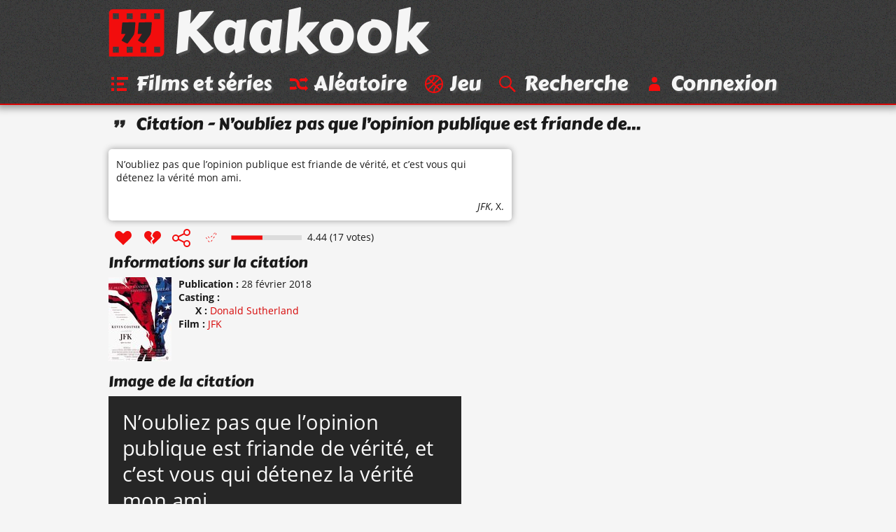

--- FILE ---
content_type: text/html; charset=UTF-8
request_url: https://www.kaakook.fr/citation-29324
body_size: 2546
content:
<!DOCTYPE html>
<html lang="fr">

<head>
	<meta charset="utf-8">
	<meta name="viewport" content="width=device-width, initial-scale=1.0, shrink-to-fit=no">
	<meta name="description" content="La réplique « N’oubliez pas que l’opinion publique est friande de vérité, et c’est vous qui détenez la vérité mon ami. » du film « JFK ». Note : 4.44/10 avec 17 votes.">
	<meta property="og:site_name" content="Kaakook">
	<meta property="og:title" content="Citation « N’oubliez pas que l’opinion publique est… » - Kaakook">
	<meta property="og:description" content="La réplique « N’oubliez pas que l’opinion publique est friande de vérité, et c’est vous qui détenez la vérité mon ami. » du film « JFK ». Note : 4.44/10 avec 17 votes.">
	<meta property="og:url" content="https://www.kaakook.fr/citation-29324">
	<meta property="og:image" content="https://www.kaakook.fr/picture-29324">
	<title>Citation « N’oubliez pas que l’opinion publique est… » - Kaakook</title>
    <link rel="preload" href="/font/CarterOne-v11-Regular-Latin.woff2" as="font" type="font/woff2" crossorigin>
    <link rel="preload" href="/font/OpenSans-v17-Regular-Latin.woff2" as="font" type="font/woff2" crossorigin>
    <link rel="preload" href="/font/OpenSans-v17-Italic-Latin.woff2" as="font" type="font/woff2" crossorigin>
    <link rel="preload" href="/font/OpenSans-v17-Bold-Latin.woff2" as="font" type="font/woff2" crossorigin>
	<link rel="canonical" href="https://www.kaakook.fr/citation-29324">
	<link rel="icon" type="image/svg+xml" href="/img/logo-negative-crop.mini.svg">
	<link rel="apple-touch-icon" href="/img/apple-touch-icon.png">
	<link rel="stylesheet" href="https://www.kaakook.fr/css/style.1695564721.mini.css">
	<script async src="https://www.kaakook.fr/js/fonctions.1674075654.js"></script>
</head>

<body>

<header>
	<div>
		<a href="/"><svg><use xlink:href="/img/icons11.mini.svg#logo-negative"/></svg>Kaakook</a>
		<nav>
			<ul>
				<li><a href="/"><svg><title>Kaakook</title><use xlink:href="/img/icons11.mini.svg#logo-negative"/></svg></a></li><li><a href="/films"><svg><title>Films et séries</title><use xlink:href="/img/icons11.mini.svg#list"/></svg><span>Films et séries</span></a></li><li><a href="/random"><svg><title>Aléatoire</title><use xlink:href="/img/icons11.mini.svg#shuffle"/></svg><span>Aléatoire</span></a></li><li><a href="/jeu"><svg><title>Jeu</title><use xlink:href="/img/icons11.mini.svg#jeu"/></svg><span>Jeu</span></a></li><li><a href="/rechercher"><svg><title>Recherche</title><use xlink:href="/img/icons11.mini.svg#search"/></svg><span>Recherche</span></a></li><li><a href="/login"><svg><title>Connexion</title><use xlink:href="/img/icons11.mini.svg#user"/></svg><span>Connexion</span></a></li>
			</ul>
		</nav>
	</div>
</header>

<main>
	<h1><svg><use xlink:href="/img/icons11.mini.svg#quotes-black"/></svg>Citation - N’oubliez pas que l’opinion publique est friande de…</h1>
	<article id="citation-29324">
		<script type="application/ld+json">
			{"@context": "http://schema.org/","@type": "Quotation","spokenByCharacter":{"@type":"Person","name":"X"},"text": "N’oubliez pas que l’opinion publique est friande de vérité, et c’est vous qui détenez la vérité mon ami.","datePublished": "2018-02-28","isPartOf": {"@type": "Movie","name": "JFK","dateCreated": "1991","director": {"@type": "Person","name": "Oliver Stone"},"image": "https://www.kaakook.fr/img/affiche/moyen/affiche-2117.jpg"},"aggregateRating": {"@type": "AggregateRating","bestRating": "10","ratingCount": "17","ratingValue": "4.44"}}
		</script>
		<blockquote>
			<p>
				N’oubliez pas que l’opinion publique est friande de vérité, et c’est vous qui détenez la vérité mon ami.
			</p>
			<footer> 
				<cite><a href="/film-2117">JFK</a></cite>, <a href="/perso-6313">X</a>.
			</footer>
		</blockquote>
		<footer>
			<ul>
				<li id="vote_29324"><a href="#" title="J'aime" onclick="vote(29324,'true'); return false;"><svg><use xlink:href="/img/icons11.mini.svg#heart"/></svg></a></li><li><a href="#" title="J'aime pas" onclick="vote(29324,'false'); return false;"><svg><use xlink:href="/img/icons11.mini.svg#broken-heart"/></svg></a></li><li><a href="#" title="Partager cette citation" onclick="displaySocial(29324); return false;"><svg><use xlink:href="/img/icons11.mini.svg#social"/></svg></a></li><li><svg><use xlink:href="/img/icons11.mini.svg#checkmark-empty-dashed"/></svg></li>
			</ul>
			<svg viewBox="0 0 101 7"><path d="M0,0l101,0 0,7L0,7z"/><path d="M0.5,0.5l44.4,0 0,6L0.5,6.5z"/></svg><span>4.44 (17 votes)</span>
		</footer>
		
		<section class="details">
			<h2>Informations sur la citation</h2>
			<img alt="Affiche de JFK" src="https://www.kaakook.fr/img/affiche/moyen/affiche-2117.jpg"/>
			<dl>
				<dt>Publication</dt>
				<dd><time datetime="2018-02-28">28 février 2018</time><br></dd>
				<dt>Casting</dt>
				<dd>
					<dl>
						<dt>X</dt>
						<dd><a href="/actor-1872">Donald Sutherland</a><br></dd>
					</dl>
				</dd>
				<dt>Film</dt>
				<dd><a href="/film-2117">JFK</a><br></dd>
			</dl>
		</section>
		<hr>
		<section class="picture">
			<h2>Image de la citation</h2>
			<img width="504" height="323" src="/picture-29324" alt="N’oubliez pas que l’opinion publique est friande de vérité, et c’est vous qui détenez la vérité mon…">
			<br><a target="_blank" rel="nofollow" href="https://pinterest.com/pin/create/button/?url=https%3A%2F%2Fwww.kaakook.fr%2Fcitation-29324&media=https%3A%2F%2Fwww.kaakook.fr%2Fpicture-29324&description=La%20r%C3%A9plique%20%C2%AB%C2%A0N%E2%80%99oubliez%20pas%20que%20l%E2%80%99opinion%20publique%20est%20friande%20de%20v%C3%A9rit%C3%A9%2C%20et%20c%E2%80%99est%20vous%20qui%20d%C3%A9tenez%20la%20v%C3%A9rit%C3%A9%20mon%20ami.%C2%A0%C2%BB%20du%20film%20%C2%AB%C2%A0JFK%C2%A0%C2%BB.%20Note%20%3A%204.44%2F10%20avec%2017%20votes.">Partagez sur <svg><use xlink:href="/img/icons11.mini.svg#pinterest-share"/></svg></a>
		</section>
		<hr>
		<section class="video">
			<h2>Vidéo contenant la citation</h2>
			<p>
				Il n'y a pas encore de vidéo.
			</p>
			<p>
				Il faut être connecté pour pouvoir proposer une vidéo. <a href="/login">Connectez-vous</a> ou <a href="/register">inscrivez-vous</a> si vous n'avez pas encore de compte.
			</p>
		</section>
		<hr>
		<aside class="aside-guess">
			<h2>Suggestion de répliques d'autres films</h2>
			<ul class="liste">
				<li><a href="/citation-29072">Ce que vous appelez découverte, je l’appelle viol…</a></li>
				<li><a href="/citation-29073">Docteur Grant, s’il y a une personne qui peut…</a></li>
				<li><a href="/citation-29188">Dis, c’est pas ce que j’crois, là ? Pourquoi…</a></li>
				<li><a href="/citation-29189">Un mec qui devait lui en vouloir, a abattu…</a></li>
				<li><a href="/citation-29319">Je crois que demain, tu va prouver que la…</a></li>
			</ul>
		</aside>
		<hr>
		<section class="section-comments">
			<h2>Commentaires</h2>
			<p>
				Il n'y a pas encore de commentaires.
			</p>
			<p>
				Il faut être connecté pour pouvoir ajouter un commentaire. <a href="/login">Connectez-vous</a> ou <a href="/register">inscrivez-vous</a> si vous n'avez pas encore de compte.
			</p>
		</section>
		<hr>
		<aside id="manage_tags">
			<h2>Ajouter des tags à la citation <a href="#" onclick="manageTags(true, 29324); return false;">+</a></h2>
		</aside>
	</article>
</main>

<footer>
	<div>
		<ul>
			<li><a href="/tags">Tags</a></li><li><a href="/tops">Tops</a></li><li><a href="/more/liens">Liens</a></li><li><a href="/more/partenariat">Partenariat</a></li><li><a href="/more/last">Dernières</a></li><li><a href="/sagas">Sagas</a></li><li><a href="/persos">Perso</a></li><li><a href="/more/faq">À propos</a></li><li class="menu-spare"><a href="/more/mosaique">Mosaïque</a></li><li><a href="/proposer">Proposer</a></li><li><a href="/mentions-legales">Mentions légales</a></li>
		</ul>
	</div>
</footer>

</body>

</html>
